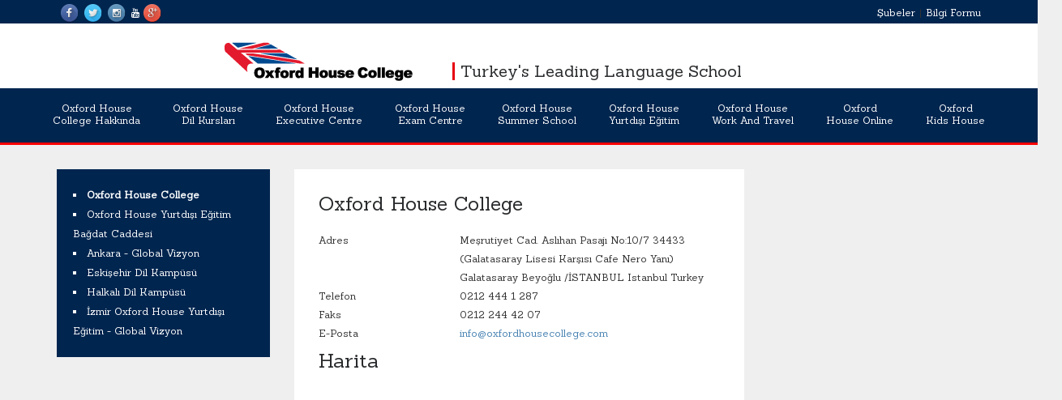

--- FILE ---
content_type: text/html; charset=utf-8
request_url: http://m.oxfordhousecollege.com/subeler.aspx
body_size: 37827
content:


<!DOCTYPE html>
<!--[if lt IE 7]> <html class="no-js lt-ie9 lt-ie8 lt-ie7" lang="en"> 
<![endif]-->
<!--[if IE 7]> <html class="no-js lt-ie9 lt-ie8" lang="en"> 
<![endif]-->
<!--[if IE 8]> <html class="no-js lt-ie9" lang="en"> <![endif]-->
<!--[if gt IE 8]><!--> <html class="no-js" lang="en"> <!--<![endif]-->
<head id="ctl00_Head1"><title>
	Oxford House College
</title><meta name="viewport" content="width=device-width, initial-scale=1.0" /><meta name="author" content="Özgür HOCAOĞLU" /><meta charset="UTF-8" /><link href="http://fonts.googleapis.com/css?family=Sanchez&amp;subset=latin,latin-ext" rel="stylesheet" type="text/css" />
        
    <!-- CSS Bootstrap & Custom -->
    <link href="/bootstrap/css/bootstrap.css" rel="stylesheet" media="screen" /><link href="/css/font-awesome.min.css" rel="stylesheet" media="screen" /><link href="/css/animate.css" rel="stylesheet" media="screen" /><link href="/style.css" rel="stylesheet" media="screen" />
        
    <!-- Favicons -->
    <link rel="apple-touch-icon-precomposed" sizes="144x144" href="images/ico/apple-touch-icon-144-precomposed.png" /><link rel="apple-touch-icon-precomposed" sizes="114x114" href="images/ico/apple-touch-icon-114-precomposed.png" /><link rel="apple-touch-icon-precomposed" sizes="72x72" href="images/ico/apple-touch-icon-72-precomposed.png" /><link rel="apple-touch-icon-precomposed" href="images/ico/apple-touch-icon-57-precomposed.png" /><link rel="shortcut icon" href="images/ico/favicon.ico" />
    
    <!-- JavaScripts -->
    <script src="/js/jquery-1.10.2.min.js"></script>
    <script src="/js/jquery-migrate-1.2.1.min.js"></script>
    <script src="/js/modernizr.js"></script>
     

    <!-- SLIDER REVOLUTION 4.x SCRIPTS  -->

    <script type="text/javascript" src="/rs-plugin/js/jquery.themepunch.tools.min.js"></script>
    <script type="text/javascript" src="/rs-plugin/js/jquery.themepunch.revolution.min.js"></script>

    <!-- SLIDER REVOLUTION 4.x CSS SETTINGS -->
    <link rel="stylesheet" type="text/css" href="/css/extralayers.css" media="screen" /><link rel="stylesheet" type="text/css" href="/rs-plugin/css/settings.css" media="screen" />
    
   <style type="text/css">
   .rowd {
    width:100%;
    padding:0;
    margin:0;
   }
   </style>

    <script type="text/javascript" src="/js/jquery-queryParser.min.js"></script>

    <!--[if lt IE 8]>
	<div style=' clear: both; text-align:center; position: relative;'>
            <a href="http://www.microsoft.com/windows/internet-explorer/default.aspx?ocid=ie6_countdown_bannercode"><img src="http://storage.ie6countdown.com/assets/100/images/banners/warning_bar_0000_us.jpg" border="0" alt="" /></a>
        </div>
    <![endif]-->
</head>
                       <body>
    <form name="aspnetForm" method="post" action="subeler.aspx" id="aspnetForm" class="rowd">
<div>
<input type="hidden" name="__VIEWSTATE" id="__VIEWSTATE" value="/[base64]/[base64]/[base64]/////w9kAgUPFgIfAAL/////[base64]" />
</div>

<div>

	<input type="hidden" name="__VIEWSTATEGENERATOR" id="__VIEWSTATEGENERATOR" value="40B1C869" />
</div>

 
         <!-- This one in here is responsive menu for tablet and mobiles -->
                           <div class="responsive-navigation visible-sm visible-xs">
                               <a href="#" class="menu-toggle-btn">
                                   <i class="fa fa-bars"></i>
                               </a>
                               

                                  
                <div class="responsive_menu">
                                   <ul class="main_menu">
                                     <li class="active"><a href="/oxford_house_college_hakkinda.aspx">Oxford House College Hakkında</a></li><li><a href="/genel_ve_yogun_ingilizce.aspx">Oxford House Dil Kursları</a></li><li><a href="/oxford_house_executive_centre.aspx">Oxford House Executive Centre</a> </li><li><a href="/oxford_house_exam_centre.aspx">Oxford House Exam Centre</a></li><li><a href="/oxford_house_summer_school.aspx">Oxford House Summer School</a></li><li><a href="http://oxfordyurtdisiegitim.com" rel="friend">Oxford International</a></li><li>E<a href="http://oxfordyurtdisiegitim.com" rel="friend">ducation Yurtdışı Eğitim</a></li><li><a href="http://www.oxfordhousewat.com/default.aspx" rel="friend">Oxford House Work and Travel</a></li><li><a href="/oxford_house_online_nedir.aspx">Oxford House Online</a></li><li><a href="http://www.oxfordkidshouse.com">Oxford Kids House</a></li>
                                   </ul> <!-- /.main_menu -->
                                   
                               </div> <!-- /.responsive_menu -->
            
        


                           </div> <!-- /responsive_navigation -->


                           <div class="row" style="background-color: #00254f;margin:0">
                               <div class="container">

                                   <div class="row" style="margin:0">
                                       
                                       <ul class="social-icons pull-left" style="padding:4px 0 0 0;margin:0">
                                           <li><a href="http://www.facebook.com/ohctr" target="_blank" data-toggle="tooltip" title="Facebook"><img src="/images/Facebook-icon.png" /></a></li>
                                           <li><a href="https://twitter.com/ohctr" target="_blank" data-toggle="tooltip" title="Twitter"><img src="/images/Twitter-icon.png" /></a></li>
                                           <li><a href="https://instagram.com/ohctr" target="_blank" data-toggle="tooltip" title="Instagram"><img src="/images/Instagram-icon.png" /></a></li>
                                           <li><a href="https://www.youtube.com/user/ohctr" class="fa fa-youtube"></a></li>
                                           <li><a href="https://plus.google.com/+ohctr" target="_blank" data-toggle="tooltip" title="GooglePlus"><img src="/images/GooglePlus-icon.png" /></a></li> 

                                       </ul> <!-- /.social-icons -->
                                        <ul class="social-icons pull-right " style="padding:4px 0 0 0;margin:0">
                                           <li><a href="/subeler.aspx" data-toggle="tooltip" title="Şubeler">Şubeler</a></li><li>|</li> <li><a href="http://basvuru.oxfordhousecollege.com/" data-toggle="tooltip" title="Bilgi Formu">Bilgi Formu</a></li>
                                       </ul> <!-- /.social-icons -->
                                   </div>
                               </div>
                           </div>
                           <header class="site-header">
                               <div class="container">

                                   <div class="row">
                                        <div class="col-lg-2">
                                            </div>
 
                                       <div class="col-lg-3 text-center">
                                           
                                               <a href="/" title="Oxford House College" rel="home">
                                                   <img src="/images/logo.png" alt="Universe" style="margin-top:18px; width:250px">
                                               </a>
                                           
                                       </div> <!-- /.col-md-4 -->
                                       <div class="col-lg-4 text-center">
                                           <h5 class="logoheader hidden-xs hidden-sm ">
                                               Turkey's Leading Language School
                                           </h5> <!-- /.logo -->
                                       </div> <!-- /.col-md-4 -->
                                       




                                       <!--<div class="col-md-4 header-right">
                    <ul class="small-links">

                        <li><a href="#">Online Seviye Belirleme</a></li>
                        <li><a href="#">Şubelerimiz</a></li>
                        <li><a href="http://basvuru.oxfordhousecollege.com/">Bilgi Formu</a></li>

                    </ul>
                    <div class="search-form">
                        <form name="search_form" method="get" action="#" class="search_form">
                            <input type="text" name="s" placeholder="arama" title="arama" class="field_search">
                        </form>
                    </div>
                </div>-->
                                   </div>
                               </div> <!-- /.container -->



                           </header> <!-- /.site-header -->

                           <div class="row" style="background-color: #00254f; border-bottom:solid 3px #ff0000">
                            
                               <div class="text-center">
                                   <div class="center">

                                       
                <div class="row">
<div class="center nav-bar-main" role="navigation">
                                           <div class="center">
                                               <nav class="main-navigation clearfix visible-md visible-lg" role="navigation" style="width:100%; text-align:center ">
                                                   <ul class="main-menu sf-menu" style=" display:inline-table "><li class="active"><a href="/oxford_house_college_hakkinda.aspx">Oxford House<br>College Hakkında</a></li><li><a href="/genel_ve_yogun_ingilizce.aspx">Oxford House<br>Dil Kursları</a></li><li><a href="/oxford_house_executive_centre.aspx">Oxford House<br>Executive Centre</a> </li><li><a href="/oxford_house_exam_centre.aspx">Oxford House<br>Exam Centre</a></li><li><a href="/oxford_house_summer_school.aspx">Oxford House<br>Summer School</a></li><li><a href="http://oxfordyurtdisiegitim.com" rel="friend">Oxford House<br>Yurtdışı Eğitim</a></li><li><a href="http://www.oxfordhousewat.com/default.aspx" rel="friend">Oxford House<br>Work and Travel</a></li><li><a href="/oxford_house_online_nedir.aspx">Oxford<br>House Online</a></li><li><a href="http://www.oxfordkidshouse.com">Oxford<br>Kids House</a></li></ul> 
                                                   <!-- /.main-menu -->


                                               </nav> <!-- /.main-navigation -->
                                           </div> <!-- /.container -->
                                       </div> <!-- /.nav-bar-main -->

</div>
            
        



                                   </div>
                               </div>
                                    
                           </div>
        


    
    <style>

        .widget-inner {
         background-color:#00254f;
         color:#ffffff;
        }
            .widget-inner a:link, .widget-inner a:hover, .widget-inner a:visited {

                color:#ffffff;
                
            }

    </style>


      <div class="container">
        <div class="row">


 

            <div class="col-md-3">
<div class="widget-main">
<div class="widget-inner">
<ul class="mixitup-controls">
	<li class="filter"  ><a data-toggle="collapse" class="active" href="#c1">Oxford House College </a></li>
<li class="filter"><a data-toggle="collapse" href="#c3">Oxford House Yurtdışı Eğitim Bağdat Caddesi</a></li>
    <li class="filter"><a data-toggle="collapse" href="#c4">Ankara - Global Vizyon</a></li>
    <li class="filter"><a data-toggle="collapse" href="#c6">Eskişehir Dil Kampüsü</a></li>
    <li class="filter"><a data-toggle="collapse" href="#c7">Halkalı Dil Kampüsü</a></li>
    <li class="filter"><a data-toggle="collapse" href="#c9">İzmir Oxford House Yurtdışı Eğitim - Global Vizyon</a></li>
    
	
</ul>
</div>
</div>

<div class="col-md-12">
    
    


</div>
</div>

<div class="col-md-6">
<div class="blog-post-container">

<div class="blog-post-inner" id="accordion" style="">

    <div id="c1" class="panel-collapse active in">
    <h3 class="blog-post-title">Oxford House College</h3> 
    <div  class="row"> 
        <div class="col-md-4">Adres</div><div class="col-md-8">Meşrutiyet Cad. Aslıhan Pasajı No:10/7 34433 (Galatasaray Lisesi Karşısı Cafe Nero Yanı) Galatasaray Beyoğlu /İSTANBUL Istanbul Turkey
</div>
        <div class="col-md-4">Telefon</div><div class="col-md-8">0212 444 1 287</div>
        <div class="col-md-4">Faks</div><div class="col-md-8">0212 244 42 07</div>
        <div class="col-md-4">E-Posta</div><div class="col-md-8"><a href="mailto:info@oxfordhousecollege.com">info@oxfordhousecollege.com</a></div>
    </div>  
    <h3 class="blog-post-title">Harita</h3> 
    <iframe width="100%" height="250" frameborder="0" scrolling="no" marginheight="0" marginwidth="0" src="https://maps.google.com/maps/ms?msid=202742695664403604539.0004b92bb0e645a52ac41&amp;msa=0&amp;ie=UTF8&amp;ll=41.034366,28.979659&amp;spn=0.002727,0.006539&amp;t=m&amp;output=embed"></iframe>
    </div>
    <div id="c3" class="panel-collapse collapse">
      <h3 class="blog-post-title">Oxford House Yurtdışı Eğitim Bağdat Caddesi </h3> 
    <div  class="row"> 
        <div class="col-md-4">Adres</div><div class="col-md-8">Oxford House College Bağdat Caddesi Şubesi Bağdat Caddesi No:359/7 K: 3 – Şaşkinbakkal – Kadıköy / Istanbul (Yapı Kredi Bankası Üstü)</div>
        <div class="col-md-4">Telefon</div><div class="col-md-8">0216 405 20 25</div>
        <div class="col-md-4">Faks</div><div class="col-md-8">0216 405 20 27</div>
        <div class="col-md-4">E-Posta</div><div class="col-md-8"><a href="mailto:kadikoy@oxfordhousecollege.com">kadikoy@oxfordhousecollege.com</a></div>
    </div>
    </div>
      <div id="c4" class="panel-collapse collapse">
    <h3 class="blog-post-title">Ankara - Global Vizyon</h3> 
    <div  class="row"> 
        <div class="col-md-4">Adres</div><div class="col-md-8">	Tunus Cad. Toplum Apt. No:83/9 K:2 (Tübitak binası karşısı)
Kavaklıdere/ ANKARA</div>
        <div class="col-md-4">Telefon</div><div class="col-md-8">+90 312 426 12 53</div>
        <div class="col-md-4">E-Posta</div><div class="col-md-8"><a href="mailto: ankara@globalvizyon.com" onclick=";lon();">ankara@globalvizyon.com</a></div>
    </div>
      </div>
      <div id="c6" class="panel-collapse collapse">
        <h3 class="blog-post-title">Eskişehir Dil Kampüsü</h3> 
    <div  class="row"> 
        <div class="col-md-4">Adres</div><div class="col-md-8">Hoşnudiye Mah. İsmet İnönü 1.Cad 732. Sok No:44 Noora Plaza B Blok Kat:4 Tepebaşı-Eskişehir</div>
        <div class="col-md-4">Telefon</div><div class="col-md-8">0222 330 6 330</div> 
        <div class="col-md-4">Telefon</div><div class="col-md-8">0222 330 00 11</div> 
        <div class="col-md-4">E-Posta</div><div class="col-md-8"><a href="mailto:eskisehir@oxfordhousecollege.com">eskisehir@oxfordhousecollege.com</a></div>
    </div>
   </div>
        <div id="c7" class="panel-collapse collapse">
    <h3 class="blog-post-title">Halkalı Dil Kampüsü</h3> 
    <div  class="row"> 
        <div class="col-md-4">Adres</div><div class="col-md-8">Atakent Mh. 227.Sk. No:2 Soyak Olimpiakent - Teraspark Çarşısı Atakent/Halkalı/Küçükçekmece</div>
        <div class="col-md-4">Telefon</div><div class="col-md-8">0212 696 22 22</div> 
        <div class="col-md-4">E-Posta</div><div class="col-md-8">halkali@oxfordhousecollege.com</div>
    </div>
        </div>
        <div id="c9" class="panel-collapse collapse">
          <h3 class="blog-post-title">İzmir Oxford House Yurtdışı Eğitim - Global Vizyon</h3> 
    <div  class="row"> 
        <div class="col-md-4">Adres</div><div class="col-md-8">Kıbrıs Şehitleri Cad. Ebru apt. No: 30 Kat 4 Daire 7 Alsancak / İZMİR
</div>
        <div class="col-md-4">Telefon</div><div class="col-md-8">+90 232 464 45 85</div> 
        <div class="col-md-4">E-Posta</div><div class="col-md-8"><a href="mailto:izmir@globalvizyon.com">izmir@globalvizyon.com</a></div>
    </div>  
    <h3 class="blog-post-title">&nbsp;</h3>
  </div>

</div>
</div>
</div>

<div class="col-md-3">

    
    


</div>


            <script type="text/javascript">
                $(document).ready(function () {
                    $('#accordion #c1').collapse('show');
                });
                

                $('[data-toggle]').on('click', function () {
                    $('#accordion #c1').collapse('hide');
                    $('#accordion #c2').collapse('hide');
                    $('#accordion #c3').collapse('hide');
                    $('#accordion #c4').collapse('hide');
                    $('#accordion #c5').collapse('hide');
                    $('#accordion #c6').collapse('hide');
                    $('#accordion #c7').collapse('hide');
                    $('#accordion #c8').collapse('hide');
                    $('#accordion #c9').collapse('hide');
                    $('[data-toggle]').removeClass('active');
                    $(this).addClass('active');
                    
                });
                //$('#accordion').on('show.bs.collapse', function () {
                //    if (active) $('#accordion .in').collapse('hide');
                //});
            </script>


            


            <!-- Go to www.addthis.com/dashboard to customize your tools -->
<script type="text/javascript" src="//s7.addthis.com/js/300/addthis_widget.js#pubid=ra-4e6f1eae318a0f2f"></script>




            <div class="col-lg-12">
                <div class="col-lg-3">



                    </div> 
                <div class="col-lg-4">
             <div class="addthis_sharing_toolbox"></div>
                </div>
                <div class="col-lg-2"></div>
                <div class="col-lg-3"></div> 
            </div>



            </div>
          </div>


        <script type="text/javascript">
        

            $('li.filter').delegate('a', 'click', function(event) {
                $(this).parent().children('ul').show();
            });

            

            $(document).ready(function () {
                $('ul').find('ul').hide();
                
            });
            // At beginning hide elements preferably with css
           // $('ul').find('ul').hide();

        </script>
  



              <!-- begin The Footer -->
                     

            
                <footer class="site-footer">
                                   <div class="container">
                                       <div class="row">
                                           <div class="col-md-3">
                                               <div class="footer-widget">
                                                   <h4 class="footer-widget-title">Bize Ulaşın</h4>
                                                   <p>
                                                     </p>Meşrutiyet Caddesi Aslıhan Pasaji No:10 Kat:5 Beyoğlu İstanbul Türkiye<p><i class="fa fa-phone"></i><a href="tel://444 1 287"> 444 1 287</a></p>
                                                   <p><i class="fa fa-envelope"></i> <a href="mailto:info@oxfordhousecollege.com">info@oxfordhousecollege.com</a></p>
                                               </div>
                                           </div>
                                           <div class="col-md-2">
                                               <div class="footer-widget">
                                                   <h4 class="footer-widget-title">Oxford House College</h4>
                                                   <ul class="list-links">
                                                       <li><a href="/neden_ohc.aspx">Neden OHC?</a></li>
                                                       <li><a href="/oxford_house_college_hakkinda.aspx">Hakkımızda</a></li>
                                                       <li><a href="/egitim_metodumuz.aspx">Eğitim Metodumuz</a></li>
                                                       <li><a href="/sosyal_etkinlikler.aspx">Sosyal Etkinlikler</a></li>
                                                       <li><a href="#">Referanslarımız</a></li>
                                                   </ul>
                                               </div>
                                           </div>
                                           <div class="col-md-2">
                                               <div class="footer-widget">
                                                   <h4 class="footer-widget-title">Sınıflarımız</h4>
                                                   <ul class="list-links">
                                                       <li><a href="/ohc_seviye_gecis_sistemi.aspx">Seviye Geçiş Sistemi</a></li>
                                                       <li><a href="/siniflar_ve_teknoloji_kullanimi.aspx">Sınıflar ve Teknoloji</a></li>
                                                       <li><a href="/kurslar_ve_fiyatlar.aspx">Kurslarımız ve Fiyatlarımız</a></li>
                                                       <li><a href="/oxford_house_online_nedir.aspx">Oxford Online®</a></li>
                                                   </ul>
                                               </div>
                                           </div>
                                           <div class="col-md-2">
                                               <div class="footer-widget">
                                                   <h4 class="footer-widget-title">Programlarımız</h4>
                                                   <ul class="list-links">
                                                       <li><a href="/oxford_house_executive_centre.aspx">Oxford Executive</a></li>
                                                       <li><a href="http://www.oxfordkidshouse.com/">Oxford Kids</a></li>
                                                       <li><a href="/oxford_house_summer_school.aspx">Summer School</a></li>
                                                       <li><a href="/work_and_travel_nedir.aspx">Work and Travel</a></li>
                                                       <li><a href="/oxford_house_yurtdisi_egitim.aspx">Yurtdışı Eğitim</a></li>
                                                   </ul>
                                               </div>
                                           </div>
                                           <div class="col-md-3">










<iframe width="270" height="200" frameborder="0" scrolling="no" marginheight="0" marginwidth="0" src="https://maps.google.com/maps/ms?msid=202742695664403604539.0004b92bb0e645a52ac41&msa=0&ie=UTF8&ll=41.034366,28.979659&spn=0.002727,0.006539&t=m&output=embed"></iframe>




                                                   

                                            
                                           </div>
                                       </div> <!-- /.row -->

                                       <div class="bottom-footer">
                                           <div class="row">
                                               <div class="col-md-5">
                                                   <p class="small-text">© Copyright 2015 Oxford House College</p>
                                               </div> <!-- /.col-md-5 -->
                                               <div class="col-md-7">
                                                   <ul class="footer-nav">
                                                       <li><a href="/default.aspx">Anasayfa</a></li>
                                                       <li><a href="/oxford_house_executive_centre.aspx">Executive</a></li>
                                                       <li><a href="/oxford_house_exam_centre.aspx">Oxford Exam Centre</a></li>
                                                       <li><a href="/oxford_house_summer_school.aspx">Summer School</a></li>
                                                       <li><a href="/ohc_seviye_gecis_sistemi.aspx">Online Seviye Belirleme</a></li>
                                                       <li><a href="/subeler.aspx">İletişim</a></li>
                                                   </ul>
                                               </div> <!-- /.col-md-7 -->
                                           </div> <!-- /.row -->
                                       </div> <!-- /.bottom-footer -->

                                   </div> <!-- /.container -->
                               </footer>
            
        



                               <script src="/bootstrap/js/bootstrap.min.js"></script>
                               <script src="/js/plugins.js"></script>
                               <script src="/js/custom.js"></script>

      
         
    </form>
</body>
</html>
